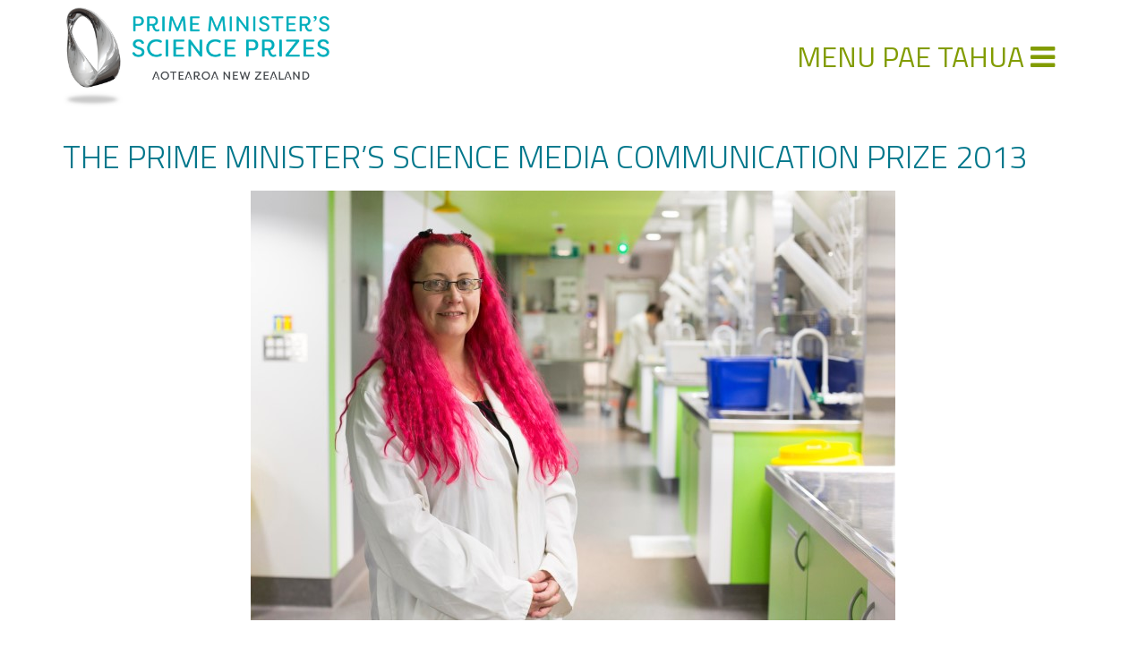

--- FILE ---
content_type: text/html; charset=UTF-8
request_url: https://pmscienceprizes.org.nz/previous-winners/2013-media-communication/
body_size: 7401
content:
<!DOCTYPE html>
<!--[if lt IE 7]><html class="no-js ie ie6 lt-ie9 lt-ie8 lt-ie7"lang="en-NZ" id="html"> <![endif]-->
<!--[if IE 7]><html class="no-js ie ie7 lt-ie9 lt-ie8"lang="en-NZ" id="html"> <![endif]-->
<!--[if IE 8]><html class="no-js ie ie8 lt-ie9"lang="en-NZ" id="html"> <![endif]-->
<!--[if gt IE 8]><!--><html class="no-js"lang="en-NZ" id="html"> <!--<![endif]-->
	<head>
		<meta charset="UTF-8" />
		<meta http-equiv="X-UA-Compatible" content="IE=edge">
		<meta name="viewport" content="width=device-width, initial-scale=1">
		<title>The Prime Minister’s Science Media Communication Prize 2013 |The Prime Minister&#039;s Science Prizes</title>
		
		<link rel="pingback" href="https://pmscienceprizes.org.nz/xmlrpc.php" />
		<link rel="shortcut icon" type="image/png" href="">
	    <!-- Global CSS --><meta name='robots' content='max-image-preview:large' />
	<style>img:is([sizes="auto" i], [sizes^="auto," i]) { contain-intrinsic-size: 3000px 1500px }</style>
	<script type="text/javascript">
/* <![CDATA[ */
window._wpemojiSettings = {"baseUrl":"https:\/\/s.w.org\/images\/core\/emoji\/15.0.3\/72x72\/","ext":".png","svgUrl":"https:\/\/s.w.org\/images\/core\/emoji\/15.0.3\/svg\/","svgExt":".svg","source":{"concatemoji":"https:\/\/pmscienceprizes.org.nz\/wp-includes\/js\/wp-emoji-release.min.js?ver=6.7.4"}};
/*! This file is auto-generated */
!function(i,n){var o,s,e;function c(e){try{var t={supportTests:e,timestamp:(new Date).valueOf()};sessionStorage.setItem(o,JSON.stringify(t))}catch(e){}}function p(e,t,n){e.clearRect(0,0,e.canvas.width,e.canvas.height),e.fillText(t,0,0);var t=new Uint32Array(e.getImageData(0,0,e.canvas.width,e.canvas.height).data),r=(e.clearRect(0,0,e.canvas.width,e.canvas.height),e.fillText(n,0,0),new Uint32Array(e.getImageData(0,0,e.canvas.width,e.canvas.height).data));return t.every(function(e,t){return e===r[t]})}function u(e,t,n){switch(t){case"flag":return n(e,"\ud83c\udff3\ufe0f\u200d\u26a7\ufe0f","\ud83c\udff3\ufe0f\u200b\u26a7\ufe0f")?!1:!n(e,"\ud83c\uddfa\ud83c\uddf3","\ud83c\uddfa\u200b\ud83c\uddf3")&&!n(e,"\ud83c\udff4\udb40\udc67\udb40\udc62\udb40\udc65\udb40\udc6e\udb40\udc67\udb40\udc7f","\ud83c\udff4\u200b\udb40\udc67\u200b\udb40\udc62\u200b\udb40\udc65\u200b\udb40\udc6e\u200b\udb40\udc67\u200b\udb40\udc7f");case"emoji":return!n(e,"\ud83d\udc26\u200d\u2b1b","\ud83d\udc26\u200b\u2b1b")}return!1}function f(e,t,n){var r="undefined"!=typeof WorkerGlobalScope&&self instanceof WorkerGlobalScope?new OffscreenCanvas(300,150):i.createElement("canvas"),a=r.getContext("2d",{willReadFrequently:!0}),o=(a.textBaseline="top",a.font="600 32px Arial",{});return e.forEach(function(e){o[e]=t(a,e,n)}),o}function t(e){var t=i.createElement("script");t.src=e,t.defer=!0,i.head.appendChild(t)}"undefined"!=typeof Promise&&(o="wpEmojiSettingsSupports",s=["flag","emoji"],n.supports={everything:!0,everythingExceptFlag:!0},e=new Promise(function(e){i.addEventListener("DOMContentLoaded",e,{once:!0})}),new Promise(function(t){var n=function(){try{var e=JSON.parse(sessionStorage.getItem(o));if("object"==typeof e&&"number"==typeof e.timestamp&&(new Date).valueOf()<e.timestamp+604800&&"object"==typeof e.supportTests)return e.supportTests}catch(e){}return null}();if(!n){if("undefined"!=typeof Worker&&"undefined"!=typeof OffscreenCanvas&&"undefined"!=typeof URL&&URL.createObjectURL&&"undefined"!=typeof Blob)try{var e="postMessage("+f.toString()+"("+[JSON.stringify(s),u.toString(),p.toString()].join(",")+"));",r=new Blob([e],{type:"text/javascript"}),a=new Worker(URL.createObjectURL(r),{name:"wpTestEmojiSupports"});return void(a.onmessage=function(e){c(n=e.data),a.terminate(),t(n)})}catch(e){}c(n=f(s,u,p))}t(n)}).then(function(e){for(var t in e)n.supports[t]=e[t],n.supports.everything=n.supports.everything&&n.supports[t],"flag"!==t&&(n.supports.everythingExceptFlag=n.supports.everythingExceptFlag&&n.supports[t]);n.supports.everythingExceptFlag=n.supports.everythingExceptFlag&&!n.supports.flag,n.DOMReady=!1,n.readyCallback=function(){n.DOMReady=!0}}).then(function(){return e}).then(function(){var e;n.supports.everything||(n.readyCallback(),(e=n.source||{}).concatemoji?t(e.concatemoji):e.wpemoji&&e.twemoji&&(t(e.twemoji),t(e.wpemoji)))}))}((window,document),window._wpemojiSettings);
/* ]]> */
</script>
<link rel='stylesheet' id='branch-main-css' href='https://pmscienceprizes.org.nz/wp-content/themes/hoppon/skins/alexey/tmp/themes/hoppon/skins/alexey/skin-d3b615f659.css' type='text/css' media='all' />
<link rel='stylesheet' id='owl-carousel-css' href='https://pmscienceprizes.org.nz/wp-content/themes/hoppon/skins/alexey/assets/vendor/owl-carousel/owl.carousel.css?ver=6.7.4' type='text/css' media='all' />
<link rel='stylesheet' id='owl-theme-css' href='https://pmscienceprizes.org.nz/wp-content/themes/hoppon/skins/alexey/assets/vendor/owl-carousel/owl.theme.css?ver=6.7.4' type='text/css' media='all' />
<style id='wp-emoji-styles-inline-css' type='text/css'>

	img.wp-smiley, img.emoji {
		display: inline !important;
		border: none !important;
		box-shadow: none !important;
		height: 1em !important;
		width: 1em !important;
		margin: 0 0.07em !important;
		vertical-align: -0.1em !important;
		background: none !important;
		padding: 0 !important;
	}
</style>
<link rel='stylesheet' id='wp-block-library-css' href='https://pmscienceprizes.org.nz/wp-includes/css/dist/block-library/style.min.css?ver=6.7.4' type='text/css' media='all' />
<style id='classic-theme-styles-inline-css' type='text/css'>
/*! This file is auto-generated */
.wp-block-button__link{color:#fff;background-color:#32373c;border-radius:9999px;box-shadow:none;text-decoration:none;padding:calc(.667em + 2px) calc(1.333em + 2px);font-size:1.125em}.wp-block-file__button{background:#32373c;color:#fff;text-decoration:none}
</style>
<style id='global-styles-inline-css' type='text/css'>
:root{--wp--preset--aspect-ratio--square: 1;--wp--preset--aspect-ratio--4-3: 4/3;--wp--preset--aspect-ratio--3-4: 3/4;--wp--preset--aspect-ratio--3-2: 3/2;--wp--preset--aspect-ratio--2-3: 2/3;--wp--preset--aspect-ratio--16-9: 16/9;--wp--preset--aspect-ratio--9-16: 9/16;--wp--preset--color--black: #000000;--wp--preset--color--cyan-bluish-gray: #abb8c3;--wp--preset--color--white: #ffffff;--wp--preset--color--pale-pink: #f78da7;--wp--preset--color--vivid-red: #cf2e2e;--wp--preset--color--luminous-vivid-orange: #ff6900;--wp--preset--color--luminous-vivid-amber: #fcb900;--wp--preset--color--light-green-cyan: #7bdcb5;--wp--preset--color--vivid-green-cyan: #00d084;--wp--preset--color--pale-cyan-blue: #8ed1fc;--wp--preset--color--vivid-cyan-blue: #0693e3;--wp--preset--color--vivid-purple: #9b51e0;--wp--preset--gradient--vivid-cyan-blue-to-vivid-purple: linear-gradient(135deg,rgba(6,147,227,1) 0%,rgb(155,81,224) 100%);--wp--preset--gradient--light-green-cyan-to-vivid-green-cyan: linear-gradient(135deg,rgb(122,220,180) 0%,rgb(0,208,130) 100%);--wp--preset--gradient--luminous-vivid-amber-to-luminous-vivid-orange: linear-gradient(135deg,rgba(252,185,0,1) 0%,rgba(255,105,0,1) 100%);--wp--preset--gradient--luminous-vivid-orange-to-vivid-red: linear-gradient(135deg,rgba(255,105,0,1) 0%,rgb(207,46,46) 100%);--wp--preset--gradient--very-light-gray-to-cyan-bluish-gray: linear-gradient(135deg,rgb(238,238,238) 0%,rgb(169,184,195) 100%);--wp--preset--gradient--cool-to-warm-spectrum: linear-gradient(135deg,rgb(74,234,220) 0%,rgb(151,120,209) 20%,rgb(207,42,186) 40%,rgb(238,44,130) 60%,rgb(251,105,98) 80%,rgb(254,248,76) 100%);--wp--preset--gradient--blush-light-purple: linear-gradient(135deg,rgb(255,206,236) 0%,rgb(152,150,240) 100%);--wp--preset--gradient--blush-bordeaux: linear-gradient(135deg,rgb(254,205,165) 0%,rgb(254,45,45) 50%,rgb(107,0,62) 100%);--wp--preset--gradient--luminous-dusk: linear-gradient(135deg,rgb(255,203,112) 0%,rgb(199,81,192) 50%,rgb(65,88,208) 100%);--wp--preset--gradient--pale-ocean: linear-gradient(135deg,rgb(255,245,203) 0%,rgb(182,227,212) 50%,rgb(51,167,181) 100%);--wp--preset--gradient--electric-grass: linear-gradient(135deg,rgb(202,248,128) 0%,rgb(113,206,126) 100%);--wp--preset--gradient--midnight: linear-gradient(135deg,rgb(2,3,129) 0%,rgb(40,116,252) 100%);--wp--preset--font-size--small: 13px;--wp--preset--font-size--medium: 20px;--wp--preset--font-size--large: 36px;--wp--preset--font-size--x-large: 42px;--wp--preset--spacing--20: 0.44rem;--wp--preset--spacing--30: 0.67rem;--wp--preset--spacing--40: 1rem;--wp--preset--spacing--50: 1.5rem;--wp--preset--spacing--60: 2.25rem;--wp--preset--spacing--70: 3.38rem;--wp--preset--spacing--80: 5.06rem;--wp--preset--shadow--natural: 6px 6px 9px rgba(0, 0, 0, 0.2);--wp--preset--shadow--deep: 12px 12px 50px rgba(0, 0, 0, 0.4);--wp--preset--shadow--sharp: 6px 6px 0px rgba(0, 0, 0, 0.2);--wp--preset--shadow--outlined: 6px 6px 0px -3px rgba(255, 255, 255, 1), 6px 6px rgba(0, 0, 0, 1);--wp--preset--shadow--crisp: 6px 6px 0px rgba(0, 0, 0, 1);}:where(.is-layout-flex){gap: 0.5em;}:where(.is-layout-grid){gap: 0.5em;}body .is-layout-flex{display: flex;}.is-layout-flex{flex-wrap: wrap;align-items: center;}.is-layout-flex > :is(*, div){margin: 0;}body .is-layout-grid{display: grid;}.is-layout-grid > :is(*, div){margin: 0;}:where(.wp-block-columns.is-layout-flex){gap: 2em;}:where(.wp-block-columns.is-layout-grid){gap: 2em;}:where(.wp-block-post-template.is-layout-flex){gap: 1.25em;}:where(.wp-block-post-template.is-layout-grid){gap: 1.25em;}.has-black-color{color: var(--wp--preset--color--black) !important;}.has-cyan-bluish-gray-color{color: var(--wp--preset--color--cyan-bluish-gray) !important;}.has-white-color{color: var(--wp--preset--color--white) !important;}.has-pale-pink-color{color: var(--wp--preset--color--pale-pink) !important;}.has-vivid-red-color{color: var(--wp--preset--color--vivid-red) !important;}.has-luminous-vivid-orange-color{color: var(--wp--preset--color--luminous-vivid-orange) !important;}.has-luminous-vivid-amber-color{color: var(--wp--preset--color--luminous-vivid-amber) !important;}.has-light-green-cyan-color{color: var(--wp--preset--color--light-green-cyan) !important;}.has-vivid-green-cyan-color{color: var(--wp--preset--color--vivid-green-cyan) !important;}.has-pale-cyan-blue-color{color: var(--wp--preset--color--pale-cyan-blue) !important;}.has-vivid-cyan-blue-color{color: var(--wp--preset--color--vivid-cyan-blue) !important;}.has-vivid-purple-color{color: var(--wp--preset--color--vivid-purple) !important;}.has-black-background-color{background-color: var(--wp--preset--color--black) !important;}.has-cyan-bluish-gray-background-color{background-color: var(--wp--preset--color--cyan-bluish-gray) !important;}.has-white-background-color{background-color: var(--wp--preset--color--white) !important;}.has-pale-pink-background-color{background-color: var(--wp--preset--color--pale-pink) !important;}.has-vivid-red-background-color{background-color: var(--wp--preset--color--vivid-red) !important;}.has-luminous-vivid-orange-background-color{background-color: var(--wp--preset--color--luminous-vivid-orange) !important;}.has-luminous-vivid-amber-background-color{background-color: var(--wp--preset--color--luminous-vivid-amber) !important;}.has-light-green-cyan-background-color{background-color: var(--wp--preset--color--light-green-cyan) !important;}.has-vivid-green-cyan-background-color{background-color: var(--wp--preset--color--vivid-green-cyan) !important;}.has-pale-cyan-blue-background-color{background-color: var(--wp--preset--color--pale-cyan-blue) !important;}.has-vivid-cyan-blue-background-color{background-color: var(--wp--preset--color--vivid-cyan-blue) !important;}.has-vivid-purple-background-color{background-color: var(--wp--preset--color--vivid-purple) !important;}.has-black-border-color{border-color: var(--wp--preset--color--black) !important;}.has-cyan-bluish-gray-border-color{border-color: var(--wp--preset--color--cyan-bluish-gray) !important;}.has-white-border-color{border-color: var(--wp--preset--color--white) !important;}.has-pale-pink-border-color{border-color: var(--wp--preset--color--pale-pink) !important;}.has-vivid-red-border-color{border-color: var(--wp--preset--color--vivid-red) !important;}.has-luminous-vivid-orange-border-color{border-color: var(--wp--preset--color--luminous-vivid-orange) !important;}.has-luminous-vivid-amber-border-color{border-color: var(--wp--preset--color--luminous-vivid-amber) !important;}.has-light-green-cyan-border-color{border-color: var(--wp--preset--color--light-green-cyan) !important;}.has-vivid-green-cyan-border-color{border-color: var(--wp--preset--color--vivid-green-cyan) !important;}.has-pale-cyan-blue-border-color{border-color: var(--wp--preset--color--pale-cyan-blue) !important;}.has-vivid-cyan-blue-border-color{border-color: var(--wp--preset--color--vivid-cyan-blue) !important;}.has-vivid-purple-border-color{border-color: var(--wp--preset--color--vivid-purple) !important;}.has-vivid-cyan-blue-to-vivid-purple-gradient-background{background: var(--wp--preset--gradient--vivid-cyan-blue-to-vivid-purple) !important;}.has-light-green-cyan-to-vivid-green-cyan-gradient-background{background: var(--wp--preset--gradient--light-green-cyan-to-vivid-green-cyan) !important;}.has-luminous-vivid-amber-to-luminous-vivid-orange-gradient-background{background: var(--wp--preset--gradient--luminous-vivid-amber-to-luminous-vivid-orange) !important;}.has-luminous-vivid-orange-to-vivid-red-gradient-background{background: var(--wp--preset--gradient--luminous-vivid-orange-to-vivid-red) !important;}.has-very-light-gray-to-cyan-bluish-gray-gradient-background{background: var(--wp--preset--gradient--very-light-gray-to-cyan-bluish-gray) !important;}.has-cool-to-warm-spectrum-gradient-background{background: var(--wp--preset--gradient--cool-to-warm-spectrum) !important;}.has-blush-light-purple-gradient-background{background: var(--wp--preset--gradient--blush-light-purple) !important;}.has-blush-bordeaux-gradient-background{background: var(--wp--preset--gradient--blush-bordeaux) !important;}.has-luminous-dusk-gradient-background{background: var(--wp--preset--gradient--luminous-dusk) !important;}.has-pale-ocean-gradient-background{background: var(--wp--preset--gradient--pale-ocean) !important;}.has-electric-grass-gradient-background{background: var(--wp--preset--gradient--electric-grass) !important;}.has-midnight-gradient-background{background: var(--wp--preset--gradient--midnight) !important;}.has-small-font-size{font-size: var(--wp--preset--font-size--small) !important;}.has-medium-font-size{font-size: var(--wp--preset--font-size--medium) !important;}.has-large-font-size{font-size: var(--wp--preset--font-size--large) !important;}.has-x-large-font-size{font-size: var(--wp--preset--font-size--x-large) !important;}
:where(.wp-block-post-template.is-layout-flex){gap: 1.25em;}:where(.wp-block-post-template.is-layout-grid){gap: 1.25em;}
:where(.wp-block-columns.is-layout-flex){gap: 2em;}:where(.wp-block-columns.is-layout-grid){gap: 2em;}
:root :where(.wp-block-pullquote){font-size: 1.5em;line-height: 1.6;}
</style>
<link rel='stylesheet' id='arve-css' href='https://pmscienceprizes.org.nz/wp-content/plugins/advanced-responsive-video-embedder/build/main.css?ver=755e5bf2bfafc15e7cc1' type='text/css' media='all' />
<link rel="https://api.w.org/" href="https://pmscienceprizes.org.nz/wp-json/" /><link rel="alternate" title="JSON" type="application/json" href="https://pmscienceprizes.org.nz/wp-json/wp/v2/pages/278" /><link rel="EditURI" type="application/rsd+xml" title="RSD" href="https://pmscienceprizes.org.nz/xmlrpc.php?rsd" />
<meta name="generator" content="WordPress 6.7.4" />
<link rel="canonical" href="https://pmscienceprizes.org.nz/previous-winners/2013-media-communication/" />
<link rel='shortlink' href='https://pmscienceprizes.org.nz/?p=278' />
<link rel="alternate" title="oEmbed (JSON)" type="application/json+oembed" href="https://pmscienceprizes.org.nz/wp-json/oembed/1.0/embed?url=https%3A%2F%2Fpmscienceprizes.org.nz%2Fprevious-winners%2F2013-media-communication%2F" />
<link rel="alternate" title="oEmbed (XML)" type="text/xml+oembed" href="https://pmscienceprizes.org.nz/wp-json/oembed/1.0/embed?url=https%3A%2F%2Fpmscienceprizes.org.nz%2Fprevious-winners%2F2013-media-communication%2F&#038;format=xml" />
		<style type="text/css" id="wp-custom-css">
			.site-title {
	display: none !important;
}		</style>
				<link rel="stylesheet" id="custom-css-css" type="text/css" href="https://pmscienceprizes.org.nz/?custom-css=1&#038;csblog=1&#038;cscache=6&#038;csrev=6" />
		
	
	    <!-- HTML5 Shim and Respond.js IE8 support of HTML5 elements and media queries -->
	    <!-- WARNING: Respond.js doesn't work if you view the page via file:// -->
	    <!--[if lt IE 9]>
	      <script src="https://oss.maxcdn.com/html5shiv/3.7.2/html5shiv.min.js"></script>
	      <script src="https://oss.maxcdn.com/respond/1.4.2/respond.min.js"></script>
	    <![endif]-->    </head>    <body class="page-template-default page page-id-278 page-child parent-pageid-20">

    	<div class="wrapper"><!-- ******HEADER****** --> 
<header class="header">
    <div class="header-main container">
        <h1 class="logo">
            <a href="https://pmscienceprizes.org.nz">            	<img id="logo" src="https://pmscienceprizes.org.nz/wp-content/uploads/2019/03/PM-SCIENCE-LOGO_HORIZONTAL_FINAL_7466-1-1.png" alt="The Prime Minister&#039;s Science Prizes" srcset="https://pmscienceprizes.org.nz/wp-content/uploads/2019/03/PM-SCIENCE-LOGO_HORIZONTAL_FINAL_7466-1-1@1x.png  1x,https://pmscienceprizes.org.nz/wp-content/uploads/2019/03/PM-SCIENCE-LOGO_HORIZONTAL_FINAL_7466-1-1@2x.png  2x,https://pmscienceprizes.org.nz/wp-content/uploads/2019/03/PM-SCIENCE-LOGO_HORIZONTAL_FINAL_7466-1-1@3x.png  3x,https://pmscienceprizes.org.nz/wp-content/uploads/2019/03/PM-SCIENCE-LOGO_HORIZONTAL_FINAL_7466-1-1@4x.png 4x">            	<span class="site-title">The Prime Minister&#039;s <span class="title-break">Science Prizes </span></span>
            </a>
        </h1><!--//logo--> 
        <!-- ******NAV****** -->
        <nav class="main-nav" role="navigation">
<!--            <a href="#" class="nav-toggle"><span class="hidden-xs">MENU </span><i class="fa fa-bars"></i></a> -->
            <a href="#" class="nav-toggle"><span class="hidden-xs">MENU PAE TAHUA </span><i class="fa fa-bars"></i></a>        <!-- Collect the nav links -->
        	<ul class="primary-nav">        		<li id="menu-item-32" class="nav-item menu-item menu-item-type-post_type menu-item-object-page menu-item-32">
                    <a href="https://pmscienceprizes.org.nz/about-the-prizes" class="">Ngā tohu About the prizes</a>                </li>        		<li id="menu-item-26" class="nav-item menu-item menu-item-type-post_type menu-item-object-page menu-item-26">
                    <a href="https://pmscienceprizes.org.nz/previous-winners" class="">Ngā toa i mua Previous winners</a>                </li>        		<li id="menu-item-3072" class="nav-item menu-item menu-item-type-post_type menu-item-object-page menu-item-3072">
                    <a href="https://pmscienceprizes.org.nz/about-the-prizes/science-2-2-2" class="">Science Prize</a>                </li>        		<li id="menu-item-3074" class="nav-item menu-item menu-item-type-post_type menu-item-object-page menu-item-3074">
                    <a href="https://pmscienceprizes.org.nz/about-the-prizes/macdiarmid-2-2" class="">MacDiarmid Emerging Scientist Prize</a>                </li>        		<li id="menu-item-3075" class="nav-item menu-item menu-item-type-post_type menu-item-object-page menu-item-3075">
                    <a href="https://pmscienceprizes.org.nz/about-the-prizes/media-2-2-2" class="">Science Communication Prize</a>                </li>        		<li id="menu-item-3073" class="nav-item menu-item menu-item-type-post_type menu-item-object-page menu-item-3073">
                    <a href="https://pmscienceprizes.org.nz/about-the-prizes/the-prime-ministers-future-scientist-prize-2-2-2-2" class="">Future Scientist Prize</a>                </li>        		<li id="menu-item-3076" class="nav-item menu-item menu-item-type-post_type menu-item-object-page menu-item-3076">
                    <a href="https://pmscienceprizes.org.nz/about-the-prizes/teacher-2-2-3" class="">Science Teacher Prize</a>                </li>        		<li id="menu-item-25" class="nav-item menu-item menu-item-type-post_type menu-item-object-page menu-item-25">
                    <a href="https://pmscienceprizes.org.nz/contact-us" class="">Whakapā mai Contact us</a>                </li>        	</ul>        </nav><!--//main-nav-->
    </div><!--//header-main-->
</header><!--//header-->
	        <!-- above content side bar --><section class="sections"></section>	
	        <div class="content container">
	            <div class="page-wrapper">
					<div class="page-content">
			            
			            
				    	<div class="row page-row">				        		<div class="col-md-12">						            	<!-- page header -->										<header class="page-heading clearfix">										   	<h1 class="heading-title pull-left">The Prime Minister’s Science Media Communication Prize 2013</h1>										</header>	<div class="content-wrapper">
		<article class="post-type-page" id="post-278">
			<div class="article-content">				<div class="featured-image">
					<img src="https://pmscienceprizes.org.nz/wp-content/uploads/2015/04/Sioiuxsie-3-Small.jpg" alt="Image:The Prime Minister’s Science Media Communication Prize 2013" class="img-responsive center-block">
				<h3>Scientist has glowing moment of her own</h3>	
				</div>			
				<div class="article-body"><p>An Auckland scientist,who makes bacteria glow in the dark so that we can better understand how to fight infectious diseases, has won the 2013 Prime Minister’s Science Media Communication Prize.</p>
<p>Dr Siouxsie Wiles, a microbiologist at the University of Auckland, is researching the uses of bioluminescence, or the production of light by living organisms, and receives the award for her communication of a wide range of scientific issues.</p>
<p>Dr Wiles is a media commentator and blogger who regularly gives public talks about science and was one of the faces of last year’s public engagement campaign for the National Science Challenges. She has made a number of popular animations that introduce the public to glowing creatures such as fireflies and the Hawaiian Bobtail squid and how their light can be used in science.</p>
<p>Dr Wiles leads the University of Auckland’s Bioluminescence Superbugs Group, focusing on how glowing bacteria can help scientists better prevent and fight microbial infections such as food poisoning, tuberculosis and hospital superbugs.</p>
<p>Winning the prize sees Dr Wiles receive $50,000, with another $50,000 allocated for further developing her science media communication skills.</p>
<p>Dr Wiles does much of her science communication in her spare time and sees it as a fundamental part of being a scientist. “I love to enthuse about science but I also believe our profession has a responsibility to be approachable and explain things to the public in a jargon-free way. “It’s also important because many New Zealand researchers get taxpayer funding to carry out their research. If we want to continue being funded, it’s vital that we tell the public what we are doing and why it is important.”</p>
<p><a href="https://pmscienceprizes.org.nz/wp-content/uploads/2015/04/2013_11_12_0048-1.jpg"><img loading="lazy" decoding="async" class="aligncenter size-large wp-image-492" src="https://pmscienceprizes.org.nz/wp-content/uploads/2015/04/2013_11_12_0048-1-1024x682.jpg" alt="2013_11_12_0048 (1)" width="1024" height="682" srcset="https://pmscienceprizes.org.nz/wp-content/uploads/2015/04/2013_11_12_0048-1-1024x682.jpg 1024w, https://pmscienceprizes.org.nz/wp-content/uploads/2015/04/2013_11_12_0048-1-300x200.jpg 300w, https://pmscienceprizes.org.nz/wp-content/uploads/2015/04/2013_11_12_0048-1.jpg 1200w" sizes="auto, (max-width: 1024px) 100vw, 1024px" /></a></p>
<p>Dr Wiles, also known for her distinctive pink hair, says being one of eight scientists to appear on television in The Great New Zealand Science Project has raised her profile, especially with young New Zealanders. “When I meet children there is often a squeal of recognition, particularly from young girls, and that is really important to me because they are a group we need to keep interested in science.</p>
<p>“Research shows that if you intervene at a young age you can change perceptions and help raise a generation that doesn’t see being a scientist as boring or unattainable.”</p>
<p>Dr Wiles has a first class Honours degree in medical microbiology from the University of Edinburgh and completed her PhD at the Oxford Centre for Ecology and Hydrology where she made glowing bacteria to monitor industrial pollution. She went on to apply this knowledge to health research, initially studying strains of food poisoning in London and, later, ways of screening for compounds and vaccines to combat tuberculosis (TB).</p>
<p>For the last four years, she has been working at the University of Auckland where she has helped develop a new TB Lab.</p>
<p>Dr Wiles plans to devote some of the prize money to writing a children’s book on bioluminescence, a project she will carry out with her seven year old daughter. She is also producing an animation about the anglerfish, made famous by the movie Finding Nemo, and will create a website called GlowHub to house her films and a series of short documentaries on the work of cutting-edge Kiwi scientists.<a href="https://pmscienceprizes.org.nz/wp-content/uploads/2015/04/Siouxsie-2.jpg"><img loading="lazy" decoding="async" class="aligncenter size-large wp-image-489" src="https://pmscienceprizes.org.nz/wp-content/uploads/2015/04/Siouxsie-2-1024x683.jpg" alt="Siouxsie 2" width="1024" height="683" srcset="https://pmscienceprizes.org.nz/wp-content/uploads/2015/04/Siouxsie-2-1024x683.jpg 1024w, https://pmscienceprizes.org.nz/wp-content/uploads/2015/04/Siouxsie-2-300x200.jpg 300w" sizes="auto, (max-width: 1024px) 100vw, 1024px" /></a></p>
<p>Other initiatives she plans include running workshops in which she and other leading science communicators will teach scientists how to craft their stories into two-minute science animations and setting up a fund to work with artists on works inspired by bioluminescence and microbiology. This builds on the ‘Living Light’ science-art installation she created with artist Rebecca Klee,harnessing the light-making properties of Vibrio fisheri, a kind of bioluminescent bacteria usually found in the sea, which featured in Auckland’s Art in the Dark Festival last week.</p>
<p>Dr Wiles says in addition to the honour of winning a Prime Minister’s Science Prize, she is excited about the doors it opens for her. “I love the process of discovery and intend to continue as a practicing scientist but this also makes it possible for me to pursue my dual passion of communicating the fun and excitement of science.”</p>

				</div>
			</div>

		</article>
	</div> <!-- /content-wrapper -->					            </div>						</div>		        	</div>
	            </div>
	        </div>
    	</div>            <footer id="footer"><!-- ******FOOTER****** --><ul class="footer-nav">        <li id="menu-item-131" class="nav-item menu-item menu-item-type-post_type menu-item-object-page menu-item-131">
            <a href="https://pmscienceprizes.org.nz/about-the-prizes" class=""><strong>Mō Ngā Tohu</strong> About</a>
        </li></ul><footer class="footer">
    <div class="footer-content">
        <div class="container">
            <h2><strong>Whakapā</strong> Mai <strong>Contact</strong> Us</h2>
            <div class="row">
                <div class="footer-col footer-left col-sm-6"><div class="widget text-2 widget_text">			<div class="textwidget"><p>The Prime Minister’s Science Prizes is administered by the<br />
<strong><a href="http://www.royalsociety.org.nz/">Royal Society Te Apārangi.</a></strong></p>
<p><small>Website provided by <a href="https://www.ackama.com">Ackama</a></small></p>
</div>
		</div>                </div><!--//footer-col-->
                <div class="footer-col footer-right col-sm-6"><div class="widget text-3 widget_text">			<div class="textwidget"><strong>The Prime Minister’s Science Prizes Secretariat</strong><br />
PO Box 598 |  Wellington 6001<br />
Tel: (04) 472 7421<br /> 
<a href="mailto:pmscienceprizes@royalsociety.org.nz">pmscienceprizes@royalsociety.org.nz</a></div>
		</div>                </div><!--//footer-col-->
            </div>   
        </div>        
    </div><!--//footer-content-->
</footer><!--//footer-->
            </footer><script type="text/javascript" src="https://pmscienceprizes.org.nz/wp-includes/js/jquery/jquery.min.js?ver=3.7.1" id="jquery-core-js"></script>
<script type="text/javascript" src="https://pmscienceprizes.org.nz/wp-includes/js/jquery/jquery-migrate.min.js?ver=3.4.1" id="jquery-migrate-js"></script>
<script type="text/javascript" src="https://pmscienceprizes.org.nz/wp-content/themes/hoppon/skins/alexey/assets/vendor/bootstrap/js/bootstrap.min.js" id="bootstrap-js"></script>
<script type="text/javascript" src="https://pmscienceprizes.org.nz/wp-content/plugins/shortcodes-ultimate/vendor/owl-carousel/owl-carousel.js?ver=2.3.4" id="owl-carousel-js"></script>
<script type="text/javascript" src="https://pmscienceprizes.org.nz/wp-content/themes/hoppon/skins/alexey/assets/js/main.js" id="main-js"></script>
 
	    <!-- Javascript -->
	    
	    
    </body>
</html>

--- FILE ---
content_type: text/css;charset=UTF-8
request_url: https://pmscienceprizes.org.nz/?custom-css=1&csblog=1&cscache=6&csrev=6
body_size: -153
content:
.section-layout-editor:first-child{display:block}

--- FILE ---
content_type: application/javascript
request_url: https://pmscienceprizes.org.nz/wp-content/themes/hoppon/skins/alexey/assets/js/main.js
body_size: 750
content:
var map;
jQuery(document).ready(function($) {

    $('.nav-toggle').on('click touch', function(e) {
        $('.primary-nav').toggleClass('open');
        e.preventDefault();
    });

    $(document).on('click', function(event) {
        if (!$(event.target).closest('.primary-nav').length && !$(event.target).closest('.nav-toggle').length ) {
            $('.primary-nav').removeClass('open');
        }
    });

    $(".owl-carousel").owlCarousel({
 
	    // Most important owl features
	    items : 2,
	    itemsDesktop : false,
	    itemsDesktopSmall : [991,1],
	    itemsTablet: false,
	    itemsMobile : false,
	 
	    //Basic Speeds
	    slideSpeed : 200,
	    paginationSpeed : 800,
	    rewindSpeed : 1000,
	 
	    //Autoplay
	    autoPlay : false,
	    stopOnHover : false,
	 
	    // Navigation
	    scrollPerPage : false,
	 
	    //Pagination
	    pagination : false,
	 
	    // CSS Styles
	    baseClass : "owl-carousel",
	    theme : "owl-theme",
	 
	    //Mouse Events
	    dragBeforeAnimFinish : true,
	    mouseDrag : true,
	    touchDrag : true,
	 
	    //Transitions
	    transitionStyle : false,
	 
	    // Other
	    addClassActive : false,
	 
	    //Callbacks
	    beforeUpdate : false,
	    afterUpdate : false,
	    beforeInit: false, 
	    afterInit: false, 
	    beforeMove: false, 
	    afterMove: false,
	    afterAction: false,
	    startDragging : false,
	    afterLazyLoad : false
	 
	});

	var owl = $(".owl-carousel").data('owlCarousel');

	$('.owl-next').on('click touch', function(e) {
		e.preventDefault();
		owl.prev();
	});

	$('.owl-prev').on('click touch', function(e) {
		e.preventDefault();
		owl.next();
	});

	equalheight = function(container) {

		var currentTallest = 0,
		currentRowStart = 0,
		rowDivs = new Array(),
		$el,
		topPosition = 0;
		$(container).each(function() {

			$el = $(this);
			$($el).height('auto')
			topPostion = $el.position().top;

			if (currentRowStart != topPostion) {
				for (currentDiv = 0 ; currentDiv < rowDivs.length ; currentDiv++) {
					rowDivs[currentDiv].height(currentTallest);
				}
				rowDivs.length = 0; // empty the array
				currentRowStart = topPostion;
				currentTallest = $el.height();
				rowDivs.push($el);
			} else {
				rowDivs.push($el);
				currentTallest = (currentTallest < $el.height()) ? ($el.height()) : (currentTallest);
			}
			for (currentDiv = 0 ; currentDiv < rowDivs.length ; currentDiv++) {
				rowDivs[currentDiv].height(currentTallest);
			}
		});
	}

	$(window).load(function() {
		equalheight('.equalizer .watch');
	});


	$(window).resize(function(){
		equalheight('.equalizer .watch');
	});

});